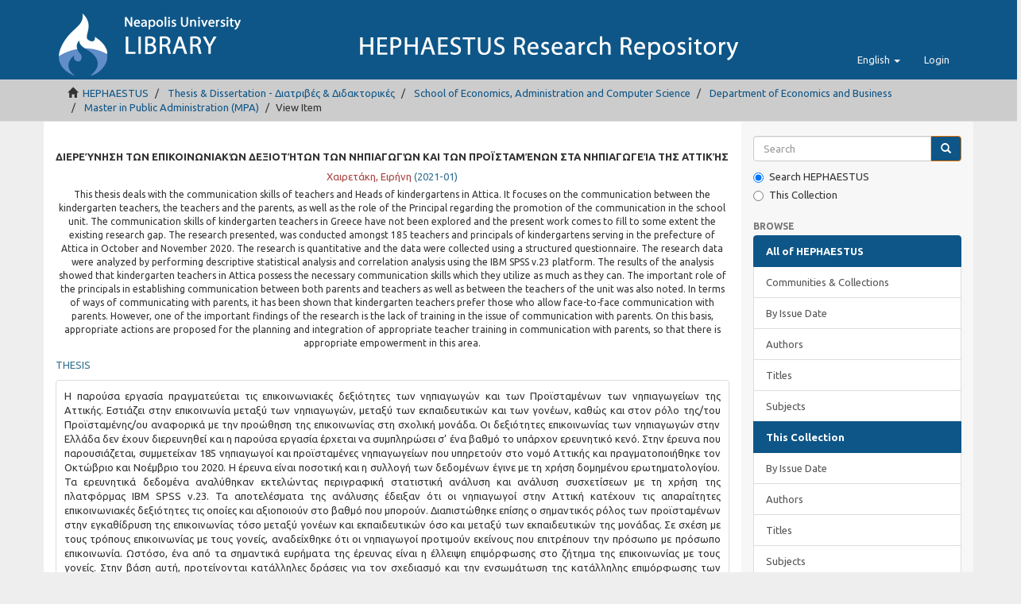

--- FILE ---
content_type: text/html;charset=utf-8
request_url: https://hephaestus.nup.ac.cy/handle/11728/11660
body_size: 6114
content:
<!DOCTYPE html>
            <!--[if lt IE 7]> <html class="no-js lt-ie9 lt-ie8 lt-ie7" lang="en"> <![endif]-->
            <!--[if IE 7]>    <html class="no-js lt-ie9 lt-ie8" lang="en"> <![endif]-->
            <!--[if IE 8]>    <html class="no-js lt-ie9" lang="en"> <![endif]-->
            <!--[if gt IE 8]><!--> <html class="no-js" lang="en"> <!--<![endif]-->
            <head><META http-equiv="Content-Type" content="text/html; charset=UTF-8">
<meta content="text/html; charset=UTF-8" http-equiv="Content-Type">
<meta content="IE=edge,chrome=1" http-equiv="X-UA-Compatible">
<meta content="width=device-width,initial-scale=1" name="viewport">
<link rel="shortcut icon" href="/themes/Mirage2/images/favicon.ico">
<link rel="apple-touch-icon" href="/themes/Mirage2/images/apple-touch-icon.png">
<meta name="Generator" content="DSpace 5.3">
<link type="text/css" rel="stylesheet" href="https://fonts.googleapis.com/css?family=Ubuntu:400,700">
<link href="/themes/Mirage2/styles/main.css" rel="stylesheet">
<link type="application/opensearchdescription+xml" rel="search" href="https://hephaestus.nup.ac.cy:443/description.xml" title="DSpace">
<script>
                //Clear default text of emty text areas on focus
                function tFocus(element)
                {
                if (element.value == ' '){element.value='';}
                }
                //Clear default text of emty text areas on submit
                function tSubmit(form)
                {
                var defaultedElements = document.getElementsByTagName("textarea");
                for (var i=0; i != defaultedElements.length; i++){
                if (defaultedElements[i].value == ' '){
                defaultedElements[i].value='';}}
                }
                //Disable pressing 'enter' key to submit a form (otherwise pressing 'enter' causes a submission to start over)
                function disableEnterKey(e)
                {
                var key;

                if(window.event)
                key = window.event.keyCode;     //Internet Explorer
                else
                key = e.which;     //Firefox and Netscape

                if(key == 13)  //if "Enter" pressed, then disable!
                return false;
                else
                return true;
                }
            </script><!--[if lt IE 9]>
                <script src="/themes/Mirage2/vendor/html5shiv/dist/html5shiv.js"> </script>
                <script src="/themes/Mirage2/vendor/respond/respond.min.js"> </script>
                <![endif]--><script src="/themes/Mirage2/vendor/modernizr/modernizr.js"> </script>
<title>Διερεύνηση των επικοινωνιακών δεξιοτήτων των νηπιαγωγών και των προϊσταμένων στα νηπιαγωγεία της Αττικής</title>
<link rel="schema.DCTERMS" href="https://purl.org/dc/terms/" />
<link rel="schema.DC" href="https://purl.org/dc/elements/1.1/" />
<meta name="DC.contributor" content="Persefoni Fokiali" />
<meta name="DC.contributor" content="Μουσένα, Ελένη" />
<meta name="DC.creator" content="Χαιρετάκη, Ειρήνη" />
<meta name="DCTERMS.dateAccepted" content="2021-02-17T06:55:20Z" scheme="DCTERMS.W3CDTF" />
<meta name="DCTERMS.available" content="2021-02-17T06:55:20Z" scheme="DCTERMS.W3CDTF" />
<meta name="DCTERMS.issued" content="2021-01" scheme="DCTERMS.W3CDTF" />
<meta name="DC.identifier" content="http://hdl.handle.net/11728/11660" scheme="DCTERMS.URI" />
<meta name="DC.description" content="This thesis deals with the communication skills of teachers and Heads of kindergartens in Attica. It focuses on the communication between the kindergarten teachers, the teachers and the parents, as well as the role of the Principal regarding the promotion of the communication in the school unit. The communication skills of kindergarten teachers in Greece have not been explored and the present work comes to fill to some extent the existing research gap. The research presented, was conducted amongst 185 teachers and principals of kindergartens serving in the prefecture of Attica  in October and November 2020. The research is quantitative and the data were collected using a structured questionnaire. The research data were analyzed by performing descriptive statistical analysis and correlation analysis using the IBM SPSS v.23 platform. The results of the analysis showed that kindergarten teachers in Attica possess the necessary communication skills which they utilize as much as they can. The important role of the principals in establishing communication between both parents and teachers as well as between the teachers of the unit was also noted. In terms of ways of communicating with parents, it has been shown that kindergarten teachers prefer those who allow face-to-face communication with parents. However, one of the important findings of the research is the lack of training in the issue of communication with parents. On this basis, appropriate actions are proposed for the planning and integration of appropriate teacher training in communication with parents, so that there is appropriate empowerment in this area." xml:lang="en_UK" />
<meta name="DCTERMS.abstract" content="Η παρούσα εργασία πραγματεύεται τις επικοινωνιακές δεξιότητες των νηπιαγωγών και των Προϊσταμένων των νηπιαγωγείων της Αττικής. Εστιάζει στην επικοινωνία μεταξύ των νηπιαγωγών, μεταξύ των εκπαιδευτικών και των γονέων, καθώς και στον ρόλο της/του Προϊσταμένης/ου αναφορικά με την προώθηση της επικοινωνίας στη σχολική μονάδα. Οι δεξιότητες επικοινωνίας των νηπιαγωγών στην Ελλάδα δεν έχουν διερευνηθεί και η παρούσα εργασία έρχεται να συμπληρώσει σ’ ένα βαθμό το υπάρχον ερευνητικό κενό. Στην έρευνα που παρουσιάζεται, συμμετείχαν 185 νηπιαγωγοί και προϊσταμένες νηπιαγωγείων που υπηρετούν στο νομό Αττικής και πραγματοποιήθηκε τον Οκτώβριο και Νοέμβριο του 2020. Η έρευνα είναι ποσοτική και η συλλογή των δεδομένων έγινε με τη χρήση δομημένου ερωτηματολογίου. Τα ερευνητικά δεδομένα αναλύθηκαν εκτελώντας περιγραφική στατιστική ανάλυση και ανάλυση συσχετίσεων με τη χρήση της πλατφόρμας IBM SPSS v.23. Τα αποτελέσματα της ανάλυσης έδειξαν ότι οι νηπιαγωγοί στην Αττική κατέχουν τις απαραίτητες επικοινωνιακές δεξιότητες τις οποίες και αξιοποιούν στο βαθμό που μπορούν. Διαπιστώθηκε επίσης ο σημαντικός ρόλος των προϊσταμένων στην εγκαθίδρυση της επικοινωνίας τόσο μεταξύ γονέων και εκπαιδευτικών όσο και μεταξύ των εκπαιδευτικών της μονάδας. Σε σχέση με τους τρόπους επικοινωνίας με τους γονείς, αναδείχθηκε ότι οι νηπιαγωγοί προτιμούν εκείνους που επιτρέπουν την πρόσωπο με πρόσωπο επικοινωνία. Ωστόσο, ένα από τα σημαντικά ευρήματα της έρευνας είναι η έλλειψη επιμόρφωσης στο ζήτημα της επικοινωνίας με τους γονείς. Στην βάση αυτή, προτείνονται κατάλληλες δράσεις για τον σχεδιασμό και την ενσωμάτωση της κατάλληλης επιμόρφωσης των εκπαιδευτικών στην επικοινωνία με τους γονείς, ώστε να υπάρξει η κατάλληλη ενδυνάμωση τους στο πεδίο αυτό." xml:lang="en_UK" />
<meta name="DC.language" content="el_GR" xml:lang="en_UK" scheme="DCTERMS.RFC1766" />
<meta name="DC.publisher" content="Πρόγραμμα Δημόσιας Διοίκησης, Σχολή Οικονομικών Επιστημών και Διοίκησης, Πανεπιστήμιο Νεάπολις Πάφου" xml:lang="en_UK" />
<meta name="DC.rights" content="Απαγορεύεται η δημοσίευση ή αναπαραγωγή, ηλεκτρονική ή άλλη χωρίς τη γραπτή συγκατάθεση του δημιουργού και κάτοχου των πνευματικών δικαιωμάτων" xml:lang="en_UK" />
<meta name="DC.subject" content="Επικοινωνία" xml:lang="en_UK" />
<meta name="DC.subject" content="Διαπροσωπική Επικοινωνία" xml:lang="en_UK" />
<meta name="DC.subject" content="Συνεργασία" xml:lang="en_UK" />
<meta name="DC.subject" content="Διοίκηση" xml:lang="en_UK" />
<meta name="DC.subject" content="Νηπιαγωγεία" xml:lang="en_UK" />
<meta name="DC.title" content="Διερεύνηση των επικοινωνιακών δεξιοτήτων των νηπιαγωγών και των προϊσταμένων στα νηπιαγωγεία της Αττικής" xml:lang="en_UK" />
<meta name="DC.type" content="Thesis" xml:lang="en_UK" />
<meta content="el_GR" name="citation_language">
<meta content="Πρόγραμμα Δημόσιας Διοίκησης, Σχολή Οικονομικών Επιστημών και Διοίκησης, Πανεπιστήμιο Νεάπολις Πάφου" name="citation_dissertation_institution">
<meta content="http://hephaestus.nup.ac.cy/handle/11728/11660" name="citation_abstract_html_url">
<meta content="Επικοινωνία; Διαπροσωπική Επικοινωνία; Συνεργασία; Διοίκηση; Νηπιαγωγεία; Thesis" name="citation_keywords">
<meta content="Διερεύνηση των επικοινωνιακών δεξιοτήτων των νηπιαγωγών και των προϊσταμένων στα νηπιαγωγεία της Αττικής" name="citation_dissertation_name">
<meta content="Διερεύνηση των επικοινωνιακών δεξιοτήτων των νηπιαγωγών και των προϊσταμένων στα νηπιαγωγεία της Αττικής" name="citation_title">
<meta content="2021-01" name="citation_date">
<meta content="Χαιρετάκη, Ειρήνη" name="citation_author">
<meta content="http://hephaestus.nup.ac.cy/bitstream/11728/11660/1/E.Chairetaki.pdf" name="citation_pdf_url">
</head><body>
<header>
<div role="navigation" class="navbar navbar-default navbar-static-top">
<div class="container">
<div class="navbar-header">
<button data-toggle="offcanvas" class="navbar-toggle" type="button"><span class="sr-only">Toggle navigation</span><span class="icon-bar"></span><span class="icon-bar"></span><span class="icon-bar"></span></button><a class="navbar-brand" href="/">
<picture>
<source media="(max-width: 400px)" srcset="/themes/Mirage2//images/logo-sm.png"></source>
<source media="(max-width: 1260px)" srcset="/themes/Mirage2//images/logo-md.png"></source>
<source srcset="/themes/Mirage2//images/logo.png"></source>
<img alt="HEHAPESTUS REPOSITORY logo" src="/themes/Mirage2//images/logo.png"></picture>
</a>
<div class="navbar-header pull-right visible-xs hidden-sm hidden-md hidden-lg">
<ul class="nav nav-pills pull-left ">
<li class="dropdown" id="ds-language-selection-xs">
<button data-toggle="dropdown" class="dropdown-toggle navbar-toggle navbar-link" role="button" href="#" id="language-dropdown-toggle-xs"><b aria-hidden="true" class="visible-xs glyphicon glyphicon-globe"></b></button>
<ul data-no-collapse="true" aria-labelledby="language-dropdown-toggle-xs" role="menu" class="dropdown-menu pull-right">
<li role="presentation" class="disabled">
<a href="https://hephaestus.nup.ac.cy:443/handle/11728/11660?locale-attribute=en">English</a>
</li>
<li role="presentation">
<a href="https://hephaestus.nup.ac.cy:443/handle/11728/11660?locale-attribute=el">Ελληνικά</a>
</li>
</ul>
</li>
<li>
<form method="get" action="/login" style="display: inline">
<button class="navbar-toggle navbar-link"><b aria-hidden="true" class="visible-xs glyphicon glyphicon-user"></b></button>
</form>
</li>
</ul>
</div>
</div>
<div class="navbar-header pull-right hidden-xs">
<ul class="nav navbar-nav pull-left">
<li class="dropdown" id="ds-language-selection">
<a data-toggle="dropdown" class="dropdown-toggle" role="button" href="#" id="language-dropdown-toggle"><span class="hidden-xs">English&nbsp;<b class="caret"></b></span></a>
<ul data-no-collapse="true" aria-labelledby="language-dropdown-toggle" role="menu" class="dropdown-menu pull-right">
<li role="presentation" class="disabled">
<a href="https://hephaestus.nup.ac.cy:443/handle/11728/11660?locale-attribute=en">English</a>
</li>
<li role="presentation">
<a href="https://hephaestus.nup.ac.cy:443/handle/11728/11660?locale-attribute=el">Ελληνικά</a>
</li>
</ul>
</li>
</ul>
<ul class="nav navbar-nav pull-left">
<li>
<a href="/login"><span class="hidden-xs">Login</span></a>
</li>
</ul>
<button type="button" class="navbar-toggle visible-sm" data-toggle="offcanvas"><span class="sr-only">Toggle navigation</span><span class="icon-bar"></span><span class="icon-bar"></span><span class="icon-bar"></span></button>
</div>
</div>
</div>
</header>
<div class="trail-wrapper hidden-print">
<div class="container">
<div class="row">
<div class="col-xs-12">
<div class="breadcrumb dropdown visible-xs">
<a data-toggle="dropdown" class="dropdown-toggle" role="button" href="#" id="trail-dropdown-toggle">View Item&nbsp;<b class="caret"></b></a>
<ul aria-labelledby="trail-dropdown-toggle" role="menu" class="dropdown-menu">
<li role="presentation">
<a role="menuitem" href="/"><i aria-hidden="true" class="glyphicon glyphicon-home"></i>&nbsp;
                        HEPHAESTUS</a>
</li>
<li role="presentation">
<a role="menuitem" href="/handle/11728/51">Thesis &amp; Dissertation - Διατριβές &amp; Διδακτορικές</a>
</li>
<li role="presentation">
<a role="menuitem" href="/handle/11728/56">School of Economics, Administration and Computer Science</a>
</li>
<li role="presentation">
<a role="menuitem" href="/handle/11728/11475">Department of Economics and Business</a>
</li>
<li role="presentation">
<a role="menuitem" href="/handle/11728/11480">Master in Public Administration (MPA)</a>
</li>
<li role="presentation" class="disabled">
<a href="#" role="menuitem">View Item</a>
</li>
</ul>
</div>
<ul class="breadcrumb hidden-xs">
<li>
<i aria-hidden="true" class="glyphicon glyphicon-home"></i>&nbsp;
            <a href="/">HEPHAESTUS</a>
</li>
<li>
<a href="/handle/11728/51">Thesis &amp; Dissertation - Διατριβές &amp; Διδακτορικές</a>
</li>
<li>
<a href="/handle/11728/56">School of Economics, Administration and Computer Science</a>
</li>
<li>
<a href="/handle/11728/11475">Department of Economics and Business</a>
</li>
<li>
<a href="/handle/11728/11480">Master in Public Administration (MPA)</a>
</li>
<li class="active">View Item</li>
</ul>
</div>
</div>
</div>
</div>
<div class="hidden" id="no-js-warning-wrapper">
<div id="no-js-warning">
<div class="notice failure">JavaScript is disabled for your browser. Some features of this site may not work without it.</div>
</div>
</div>
<div class="container" id="main-container">
<div class="row row-offcanvas row-offcanvas-right">
<div class="horizontal-slider clearfix">
<div class="col-xs-12 col-sm-12 col-md-9 main-content">
<div>
<div id="aspect_versioning_VersionNoticeTransformer_div_item-view" class="ds-static-div primary">
<!-- External Metadata URL: cocoon://metadata/handle/11728/11660/mets.xml?rightsMDTypes=METSRIGHTS-->
<div>
<center>
<h1 class="text-uppercase">Διερεύνηση των επικοινωνιακών δεξιοτήτων των νηπιαγωγών και των προϊσταμένων στα νηπιαγωγεία της Αττικής</h1>
</center>
<center>
<div class="artifact-info">
<span class="text-danger"><span>Χαιρετάκη, Ειρήνη</span></span> <span class="text-info"> (<span class="date">2021-01</span>)</span>
</div>
</center>
<div>
<center>
<small>
<p style="margin-top: 5px;">This thesis deals with the communication skills of teachers and Heads of kindergartens in Attica. It focuses on the communication between the kindergarten teachers, the teachers and the parents, as well as the role of the Principal regarding the promotion of the communication in the school unit. The communication skills of kindergarten teachers in Greece have not been explored and the present work comes to fill to some extent the existing research gap. The research presented, was conducted amongst 185 teachers and principals of kindergartens serving in the prefecture of Attica  in October and November 2020. The research is quantitative and the data were collected using a structured questionnaire. The research data were analyzed by performing descriptive statistical analysis and correlation analysis using the IBM SPSS v.23 platform. The results of the analysis showed that kindergarten teachers in Attica possess the necessary communication skills which they utilize as much as they can. The important role of the principals in establishing communication between both parents and teachers as well as between the teachers of the unit was also noted. In terms of ways of communicating with parents, it has been shown that kindergarten teachers prefer those who allow face-to-face communication with parents. However, one of the important findings of the research is the lack of training in the issue of communication with parents. On this basis, appropriate actions are proposed for the planning and integration of appropriate teacher training in communication with parents, so that there is appropriate empowerment in this area.</p>
</small>
</center>
</div>
<div>
<p style="margin-top: 10px;" class="text-info text-uppercase">Thesis</p>
</div>
<div style="margin-top: 10px;">
<div>
<p class="panel panel-default text-justify" style="padding: 10px;">Η παρούσα εργασία πραγματεύεται τις επικοινωνιακές δεξιότητες των νηπιαγωγών και των Προϊσταμένων των νηπιαγωγείων της Αττικής. Εστιάζει στην επικοινωνία μεταξύ των νηπιαγωγών, μεταξύ των εκπαιδευτικών και των γονέων, καθώς και στον ρόλο της/του Προϊσταμένης/ου αναφορικά με την προώθηση της επικοινωνίας στη σχολική μονάδα. Οι δεξιότητες επικοινωνίας των νηπιαγωγών στην Ελλάδα δεν έχουν διερευνηθεί και η παρούσα εργασία έρχεται να συμπληρώσει σ&rsquo; ένα βαθμό το υπάρχον ερευνητικό κενό. Στην έρευνα που παρουσιάζεται, συμμετείχαν 185 νηπιαγωγοί και προϊσταμένες νηπιαγωγείων που υπηρετούν στο νομό Αττικής και πραγματοποιήθηκε τον Οκτώβριο και Νοέμβριο του 2020. Η έρευνα είναι ποσοτική και η συλλογή των δεδομένων έγινε με τη χρήση δομημένου ερωτηματολογίου. Τα ερευνητικά δεδομένα αναλύθηκαν εκτελώντας περιγραφική στατιστική ανάλυση και ανάλυση συσχετίσεων με τη χρήση της πλατφόρμας IBM SPSS v.23. Τα αποτελέσματα της ανάλυσης έδειξαν ότι οι νηπιαγωγοί στην Αττική κατέχουν τις απαραίτητες επικοινωνιακές δεξιότητες τις οποίες και αξιοποιούν στο βαθμό που μπορούν. Διαπιστώθηκε επίσης ο σημαντικός ρόλος των προϊσταμένων στην εγκαθίδρυση της επικοινωνίας τόσο μεταξύ γονέων και εκπαιδευτικών όσο και μεταξύ των εκπαιδευτικών της μονάδας. Σε σχέση με τους τρόπους επικοινωνίας με τους γονείς, αναδείχθηκε ότι οι νηπιαγωγοί προτιμούν εκείνους που επιτρέπουν την πρόσωπο με πρόσωπο επικοινωνία. Ωστόσο, ένα από τα σημαντικά ευρήματα της έρευνας είναι η έλλειψη επιμόρφωσης στο ζήτημα της επικοινωνίας με τους γονείς. Στην βάση αυτή, προτείνονται κατάλληλες δράσεις για τον σχεδιασμό και την ενσωμάτωση της κατάλληλης επιμόρφωσης των εκπαιδευτικών στην επικοινωνία με τους γονείς, ώστε να υπάρξει η κατάλληλη ενδυνάμωση τους στο πεδίο αυτό.</p>
</div>
</div>
<div class="well well-sm">
<center>
<span class="text-info">URI: <a href="http://hdl.handle.net/11728/11660">http://hdl.handle.net/11728/11660</a></span>
</center>
</div>
<div class="row">
<div class="col-md-6">
<div class="clearfix pull-left">
<p>
<div>
<a class="btn btn-warning text-uppercase" href="/bitstream/handle/11728/11660/E.Chairetaki.pdf?sequence=1&isAllowed=y"><i aria-hidden="true" class="glyphicon  glyphicon-file"></i> Download thesis (1.507Mb)</a>
</div>
<br>
</p>
</div>
</div>
<div class="col-md-6">
<div class="pull-right">
<h5>
<a class="btn btn-danger" href="/handle/11728/11660?show=full">Show full item record</a>
</h5>
</div>
</div>
</div>
<div>
<div>
<center>
<span class="text-info">Collections: <ul class="list-unstyled">
<!-- External Metadata URL: cocoon://metadata/handle/11728/11480/mets.xml-->
<li class="row">
<a href="/handle/11728/11480">Master in Public Administration (MPA)</a><span class="badge" style="margin-left: 10px;">478</span>
</li>
</ul>
</span>
</center>
</div>
</div>
</div>
</div>
</div>
</div>
<div role="navigation" id="sidebar" class="col-xs-6 col-sm-3 sidebar-offcanvas">
<div class="word-break hidden-print" id="ds-options">
<div class="ds-option-set" id="ds-search-option">
<form method="post" class="" id="ds-search-form" action="/discover">
<fieldset>
<div class="input-group">
<input placeholder="Search" type="text" class="ds-text-field form-control" name="query"><span class="input-group-btn"><button title="Go" class="ds-button-field btn btn-primary"><span aria-hidden="true" class="glyphicon glyphicon-search"></span></button></span>
</div>
<div class="radio">
<label><input checked value="" name="scope" type="radio" id="ds-search-form-scope-all">Search HEPHAESTUS</label>
</div>
<div class="radio">
<label><input name="scope" type="radio" id="ds-search-form-scope-container" value="11728/11480">This Collection</label>
</div>
</fieldset>
</form>
</div>
<h2 class="ds-option-set-head  h6">Browse</h2>
<div id="aspect_viewArtifacts_Navigation_list_browse" class="list-group">
<a class="list-group-item active"><span class="h5 list-group-item-heading  h5">All of HEPHAESTUS</span></a><a href="/community-list" class="list-group-item ds-option">Communities &amp; Collections</a><a href="/browse?type=dateissued" class="list-group-item ds-option">By Issue Date</a><a href="/browse?type=author" class="list-group-item ds-option">Authors</a><a href="/browse?type=title" class="list-group-item ds-option">Titles</a><a href="/browse?type=subject" class="list-group-item ds-option">Subjects</a><a class="list-group-item active"><span class="h5 list-group-item-heading  h5">This Collection</span></a><a href="/handle/11728/11480/browse?type=dateissued" class="list-group-item ds-option">By Issue Date</a><a href="/handle/11728/11480/browse?type=author" class="list-group-item ds-option">Authors</a><a href="/handle/11728/11480/browse?type=title" class="list-group-item ds-option">Titles</a><a href="/handle/11728/11480/browse?type=subject" class="list-group-item ds-option">Subjects</a>
</div>
<h2 class="ds-option-set-head  h6">My Account</h2>
<div id="aspect_viewArtifacts_Navigation_list_account" class="list-group">
<a href="/login" class="list-group-item ds-option">Login</a><a href="/register" class="list-group-item ds-option">Register</a>
</div>
<div id="aspect_viewArtifacts_Navigation_list_context" class="list-group"></div>
<div id="aspect_viewArtifacts_Navigation_list_administrative" class="list-group"></div>
<div id="aspect_discovery_Navigation_list_discovery" class="list-group"></div>
<h2 class="ds-option-set-head  h6">Statistics</h2>
<div id="aspect_statisticsElasticSearch_Navigation_list_statistics" class="list-group">
<a href="/handle/11728/11660/stats" class="list-group-item ds-option">View Usage Statistics</a>
</div>
</div>
</div>
</div>
<footer>
<div class="row hidden-xs hidden-sm hidden-md">
<div class="col-lg-9">
<div style="background-color: #ccc; padding: 10px;">
<a target="_blank" href="http://www.dspace.org" style="padding-left:25px;">DSpace 5.3</a> | <a target="_blank" href="http://www.ubuntu.com/">Ubuntu 14.04</a> | Copyright &copy; <a target="_blank" href="http://www.nup.ac.cy">Neapolis University in Cyprus</a>
</div>
</div>
<div class="col-lg-3 hidden-print">
<div style="background-color: #ccc; padding: 10px;">
<a style="padding-left:70px;" href="/contact">Contact Us</a> | <a href="/feedback">Send Feedback</a>
</div>
</div>
</div>
<a class="hidden" href="/htmlmap">&nbsp;</a>
</footer>
</div>
</div>
<script>if(!window.DSpace){window.DSpace={};}window.DSpace.context_path='';window.DSpace.theme_path='/themes/Mirage2/';</script><script src="/themes/Mirage2/scripts/theme.js"> </script><script type="text/javascript">var pkBaseURL = (("https:" == document.location.protocol) ? "https://piwik.sun.ac.za/" : "http://piwik.sun.ac.za/");document.write(unescape("%3Cscript src='" + pkBaseURL + "piwik.js' type='text/javascript'%3E%3C/script%3E"));</script><script type="text/javascript">
	     try {
	       var piwikTracker = Piwik.getTracker(pkBaseURL + "piwik.php", 3); piwikTracker.trackPageView();piwikTracker.enableLinkTracking();
	     }
     	catch( err ) {
	     }
	       </script>
</body></html>
